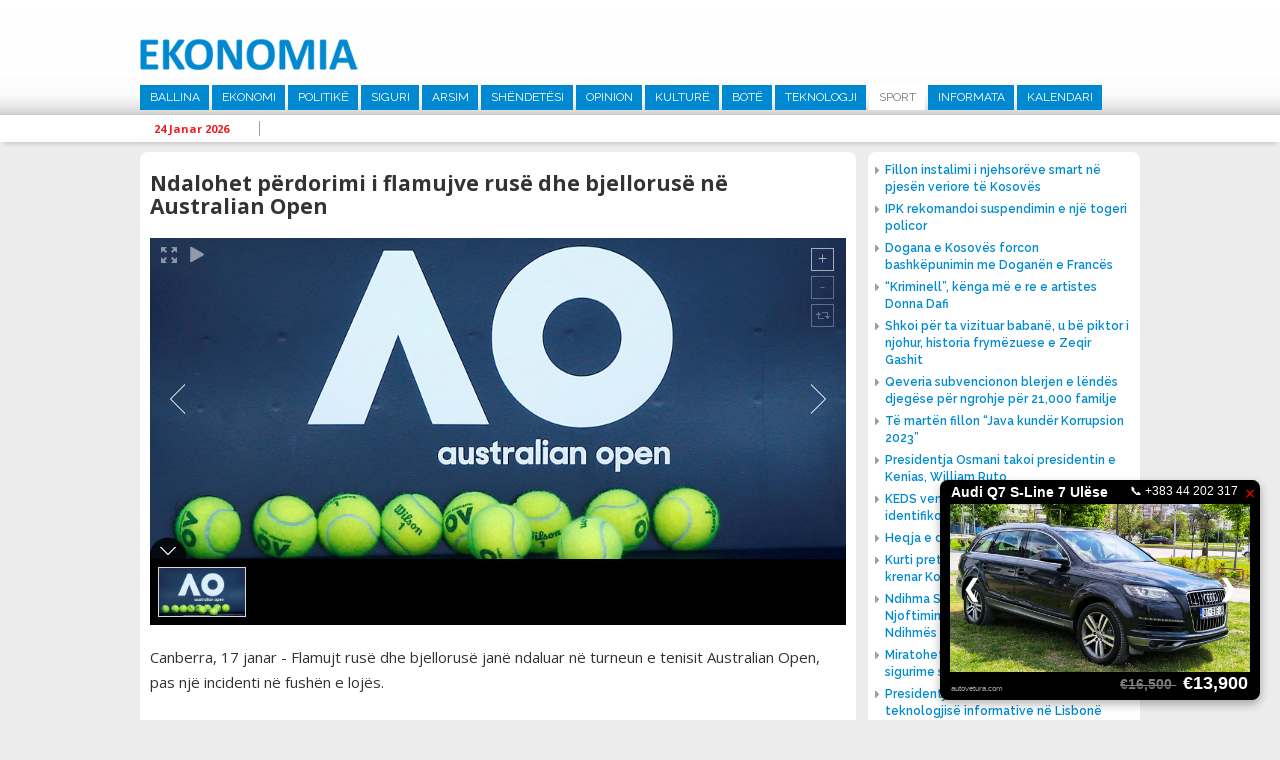

--- FILE ---
content_type: text/html; charset=UTF-8
request_url: http://www.ekonomia.info/sq/sport/ndalohet-perdorimi-i-flamujve-ruse-dhe-bjelloruse-ne-australian-open
body_size: 8786
content:
<!DOCTYPE html>
<html>
<head>
<title>Ndalohet p&euml;rdorimi i flamujve rus&euml; dhe bjellorus&euml; n&euml; Australian Open - Sport -  Ekonomia</title>
<meta charset="UTF-8">
<meta viewport="width=device-width, initial-scale=1">
<meta name="description" content="Canberra, 17 janar - Flamujt rus&amp;euml; dhe bjellorus&amp;euml; jan&amp;euml; ndaluar n&amp;euml; turneun e tenisit Australian Open, pas nj&amp;euml; incidenti n&amp;euml; fush&amp;euml;n e loj&amp;euml;s.   Ekonomia - www.ekonomia-ks.com">
<meta name="keywords" content="Canberra, 17 janar - Flamujt rus&amp;euml; dhe bjellorus&amp;euml; jan&amp;euml; ndaluar n&amp;euml; turneun e tenisit Australian Open, pas nj&amp;euml; incidenti n&amp;euml; fush&amp;euml;n e loj&amp;euml;s.   Ekonomia - www.ekonomia-ks.com">
<meta name="author" content=" Ekonomia">
<meta property="fb:pages" content="939707452814781">
<meta property="fb:pages" content="1728710157424560">
<meta property="og:title" content="Ndalohet p&euml;rdorimi i flamujve rus&euml; dhe bjellorus&euml; n&euml; Australian Open">
<meta property="og:description" content="Canberra, 17 janar - Flamujt rus&amp;euml; dhe bjellorus&amp;euml; jan&amp;euml; ndaluar n&amp;euml; turneun e tenisit Australian Open, pas nj&amp;euml; incidenti n&amp;euml; fush&amp;euml;n e loj&amp;euml;s. ">
<meta property="og:image" content="http://www.ekonomia.info/repository/images/social/australian_open_2023.jpg">
<meta property="og:site_name" content=" Ekonomia">
<meta property="og:site_url" content="http://www.ekonomia.info/sq/sport/ndalohet-perdorimi-i-flamujve-ruse-dhe-bjelloruse-ne-australian-open">
<meta property="og:type" content="article">
<meta name="robots" content="All">
<meta http-equiv="cache-control" content="max-age=0">
<meta http-equiv="cache-control" content="no-cache">
<meta http-equiv="expires" content="0">
<meta http-equiv="expires" content="Tue, 01 Jan 1980 1:00:00 GMT">
<meta http-equiv="pragma" content="no-cache">
<link rel="stylesheet" href="https://fonts.googleapis.com/css?family=Raleway:400,500,600,700|Roboto:400,500,700|Open+Sans:400,600,700" type="text/css" title="standard" />
<link rel="stylesheet" href="http://www.ekonomia.info/misc/bootstrap/css/bootstrap.min.css" type="text/css" title="standard" />
<link rel="stylesheet" href="http://www.ekonomia.info/misc/bootstrap/css/bootstrap-dialog.min.css" type="text/css" title="standard" />
<link rel="stylesheet" href="http://www.ekonomia.info/inc/css/normalizer.css" type="text/css" title="standard" />
<link rel="stylesheet" href="http://www.ekonomia.info/misc/fontawesome/css/font-awesome.min.css" type="text/css" title="standard" />
<link rel="stylesheet" href="http://www.ekonomia.info/inc/css/style.css?1537891861" type="text/css" title="standard" />
<script type="text/javascript" src="http://www.ekonomia.info/inc/js/jquery-2.1.3.min.js"></script>
<script type="text/javascript" src="http://www.ekonomia.info/inc/js/jquery.cycle2.min.js"></script>
<script type="text/javascript" src="http://www.ekonomia.info/inc/js/main.js?1539104431"></script>
<script data-cfasync="false" nonce="4f5bbfc5-a4b1-4f31-bfc0-094e29239eec">try{(function(w,d){!function(j,k,l,m){if(j.zaraz)console.error("zaraz is loaded twice");else{j[l]=j[l]||{};j[l].executed=[];j.zaraz={deferred:[],listeners:[]};j.zaraz._v="5874";j.zaraz._n="4f5bbfc5-a4b1-4f31-bfc0-094e29239eec";j.zaraz.q=[];j.zaraz._f=function(n){return async function(){var o=Array.prototype.slice.call(arguments);j.zaraz.q.push({m:n,a:o})}};for(const p of["track","set","debug"])j.zaraz[p]=j.zaraz._f(p);j.zaraz.init=()=>{var q=k.getElementsByTagName(m)[0],r=k.createElement(m),s=k.getElementsByTagName("title")[0];s&&(j[l].t=k.getElementsByTagName("title")[0].text);j[l].x=Math.random();j[l].w=j.screen.width;j[l].h=j.screen.height;j[l].j=j.innerHeight;j[l].e=j.innerWidth;j[l].l=j.location.href;j[l].r=k.referrer;j[l].k=j.screen.colorDepth;j[l].n=k.characterSet;j[l].o=(new Date).getTimezoneOffset();if(j.dataLayer)for(const t of Object.entries(Object.entries(dataLayer).reduce((u,v)=>({...u[1],...v[1]}),{})))zaraz.set(t[0],t[1],{scope:"page"});j[l].q=[];for(;j.zaraz.q.length;){const w=j.zaraz.q.shift();j[l].q.push(w)}r.defer=!0;for(const x of[localStorage,sessionStorage])Object.keys(x||{}).filter(z=>z.startsWith("_zaraz_")).forEach(y=>{try{j[l]["z_"+y.slice(7)]=JSON.parse(x.getItem(y))}catch{j[l]["z_"+y.slice(7)]=x.getItem(y)}});r.referrerPolicy="origin";r.src="/cdn-cgi/zaraz/s.js?z="+btoa(encodeURIComponent(JSON.stringify(j[l])));q.parentNode.insertBefore(r,q)};["complete","interactive"].includes(k.readyState)?zaraz.init():j.addEventListener("DOMContentLoaded",zaraz.init)}}(w,d,"zarazData","script");window.zaraz._p=async d$=>new Promise(ea=>{if(d$){d$.e&&d$.e.forEach(eb=>{try{const ec=d.querySelector("script[nonce]"),ed=ec?.nonce||ec?.getAttribute("nonce"),ee=d.createElement("script");ed&&(ee.nonce=ed);ee.innerHTML=eb;ee.onload=()=>{d.head.removeChild(ee)};d.head.appendChild(ee)}catch(ef){console.error(`Error executing script: ${eb}\n`,ef)}});Promise.allSettled((d$.f||[]).map(eg=>fetch(eg[0],eg[1])))}ea()});zaraz._p({"e":["(function(w,d){})(window,document)"]});})(window,document)}catch(e){throw fetch("/cdn-cgi/zaraz/t"),e;};</script></head><body>


<header>

  <div class="top-part">
    <div class="alignC">
      <a href="http://www.ekonomia.info/sq/ballina" class="logo"><img src="http://www.ekonomia.info/inc/images/logo1.png"></a>
            <nav class="main-nav">
        <ul><li><a href="http://www.ekonomia.info/sq/ballina" >Ballina</a></li><li><a href="http://www.ekonomia.info/sq/ekonomi" >Ekonomi</a><ul class="sub-main "><li><a href="http://www.ekonomia.info/sq/tregti">Tregti</a></li><li><a href="http://www.ekonomia.info/sq/industri">Industri</a></li><li><a href="http://www.ekonomia.info/sq/energjetike">Energjetik&euml;</a></li><li><a href="http://www.ekonomia.info/sq/telekomunikacion">Telekomunikacion</a></li><li><a href="http://www.ekonomia.info/sq/bujqesi">Bujq&euml;si</a></li><li><a href="http://www.ekonomia.info/sq/turizem">Turiz&euml;m</a></li></ul></li><li><a href="http://www.ekonomia.info/sq/politike" >Politik&euml;</a></li><li><a href="http://www.ekonomia.info/sq/siguri" >Siguri</a></li><li><a href="http://www.ekonomia.info/sq/arsim" >Arsim</a></li><li><a href="http://www.ekonomia.info/sq/shendetesi" >Sh&euml;ndet&euml;si</a></li><li><a href="http://www.ekonomia.info/sq/opinion" >Opinion</a></li><li><a href="http://www.ekonomia.info/sq/kulture" >Kultur&euml; </a></li><li><a href="http://www.ekonomia.info/sq/bote" >Bot&euml; </a></li><li><a href="http://www.ekonomia.info/sq/teknologji" >Teknologji</a></li><li><a href="http://www.ekonomia.info/sq/sport"  class="active" >Sport</a></li><li><a href="http://www.ekonomia.info/sq/informata" >Informata</a></li><li><a href="http://www.ekonomia.info/sq/kalendari" >Kalendari</a></li></ul>

      </nav>
    </div>
  </div>
  <div class="marquee-holder">
    <div class="alignC">
      <div class="date-holder">
        <span class="date">24 Janar 2026 </span>
        <span class="separator"></span>
      </div>
      <div class="news-holder">

      </div>

    </div>
  </div>
</header>

<div class="alignC">

<section class="content list-article w716">
<script type='text/javascript' src='http://www.ekonomia.info/misc/unite/js/unitegallery.min.js'></script>

<link rel='stylesheet' href='http://www.ekonomia.info/misc/unite/css/unite-gallery.css' type='text/css' />

<script type='text/javascript' src='http://www.ekonomia.info/misc/unite/themes/compact/ug-theme-compact.js'></script>


  <article class="full"><h1 class="article-main-heading">Ndalohet p&euml;rdorimi i flamujve rus&euml; dhe bjellorus&euml; n&euml; Australian Open</h1><div id="news-gallery" style="overflow:hidden;">		<img alt="Ndalohet p&euml;rdorimi i flamujve rus&euml; dhe bjellorus&euml; n&euml; Australian Open"
			 src="http://www.ekonomia.info/repository/images/main/australian_open_2023.jpg"
			 data-image="http://www.ekonomia.info/repository/images/main/australian_open_2023.jpg"
			 data-description="Ndalohet p&euml;rdorimi i flamujve rus&euml; dhe bjellorus&euml; n&euml; Australian Open"></div>
      <script type="text/javascript">
        jQuery(document).ready(function(){
          jQuery("#news-gallery").unitegallery();
        });

      </script>

      <span class="full-text"><p>Canberra, 17 janar - Flamujt rus&euml; dhe bjellorus&euml; jan&euml; ndaluar n&euml; turneun e tenisit Australian Open, pas nj&euml; incidenti n&euml; fush&euml;n e loj&euml;s. <br />
<br />
Fillimisht spektator&euml;ve u &euml;sht&euml; mund&euml;suar p&euml;rdorimi i flamujve, me kushtin q&euml; nuk e pengojn&euml; loj&euml;n.<br />
<br />
Mir&euml;po organizator&euml;t e kan&euml; ndryshuar k&euml;t&euml; vendim t&euml; mart&euml;n, pasi tifoz&euml;t jan&euml; par&euml; me nj&euml; flamur rus n&euml; gar&euml;n mes tenistes ukrainase, Kateryna Baindl dhe ruses, Kamilla Rakhimova.<br />
<br />
Ndalesa ka hyr&euml; n&euml; fuqi menj&euml;her&euml;.<br />
<br />
&ldquo;Ne do t&euml; vazhdojm&euml; t&euml; punojm&euml; me lojtar&euml;t dhe tifoz&euml;t tan&euml;, p&euml;r t&euml; siguruar ambientin m&euml; t&euml; mir&euml; t&euml; mundsh&euml;m p&euml;r t&euml; shijuar tenisin&rdquo;, kan&euml; th&euml;n&euml; organizator&euml;t p&euml;rmes nj&euml; deklarate.<br />
<br />
Tifoz&euml;t ukrainas e kan&euml; telefonuar policin&euml; dhe zyrtar&euml;t e siguris&euml; n&euml; rundin e par&euml; t&euml; gar&euml;s, duke pretenduar se tifoz&euml;t rus&euml;, e kan&euml; &ldquo;tallur&rdquo; Baindlin.<br />
<br />
Atlet&euml;ve rus&euml; dhe atyre bjellorus&euml; u &euml;sht&euml; ndaluar gara me flamujt e shteteve t&euml; tyre n&euml; disa sporte, p&euml;rfshir&euml; tenisin, prej kur ka nisur lufta e Rusis&euml; n&euml; Ukrain&euml;, n&euml; shkurt t&euml; vitit t&euml; kaluar.<br />
<br />
Bjellorusia, shtet fqinj i Rusis&euml;, e ka p&euml;rkrahur Mosk&euml;n n&euml; luft&euml;n e nisur.<br />
<br />
Aktualisht, lojtar&euml;t e k&euml;tyre shteteve jan&euml; duke garuar me nj&euml; flamur neutral n&euml; turneun e tenisit n&euml; Australi. <br />
</p></span>
    <div class="add-this-sharer" style="float:left;width:100%;padding:20px 15px;">
      <!-- Go to www.addthis.com/dashboard to customize your tools -->
      <div class="addthis_inline_share_toolbox"></div>

    </div>
      </article>      <div class="latest-section-news">
                          <article class="list " >
                  <a href="http://www.ekonomia.info/sq/sport/bayern-dhe-tottenhami-arrijne-marreveshje-per-kompensimin-per-harry-kane" class="image"><img src="http://www.ekonomia.info/repository/images/main/harry_kane_2023.webp"  /></a>
                  <a href="http://www.ekonomia.info/sq/sport/bayern-dhe-tottenhami-arrijne-marreveshje-per-kompensimin-per-harry-kane" class="title"><h1>Bayern dhe Tottenhami arrijn&euml; marr&euml;veshje p&euml;r kompensimin p&euml;r Harry Kane</h1></a>

                </article>
                                <article class="list " >
                  <a href="http://www.ekonomia.info/sq/sport/galatasaray-nenshkruan-me-brazilianin-tete" class="image"><img src="http://www.ekonomia.info/repository/images/300_200/mateus_cardoso_lemos_martins_tete.jpeg"  /></a>
                  <a href="http://www.ekonomia.info/sq/sport/galatasaray-nenshkruan-me-brazilianin-tete" class="title"><h1>Galatasaray n&euml;nshkruan me brazilianin Tete</h1></a>

                </article>
                                <article class="list "  style="margin-right:0;" >
                  <a href="http://www.ekonomia.info/sq/sport/galatasaray-nenshkruan-kontrate-3-vjecare-me-icardin" class="image"><img src="http://www.ekonomia.info/repository/images/300_200/galatasaray_nenshkruan_kontrate_3_vjecare_me_icardin.jpg"  /></a>
                  <a href="http://www.ekonomia.info/sq/sport/galatasaray-nenshkruan-kontrate-3-vjecare-me-icardin" class="title"><h1>Galatasaray n&euml;nshkruan kontrat&euml; 3-vje&ccedil;are me Icardin</h1></a>

                </article>
                                <article class="list " >
                  <a href="http://www.ekonomia.info/sq/sport/chelsea-transferon-futbollistin-brazilian-angelo-gabriel" class="image"><img src="http://www.ekonomia.info/repository/images/300_200/angelo_gabriel_chelsea.jpg"  /></a>
                  <a href="http://www.ekonomia.info/sq/sport/chelsea-transferon-futbollistin-brazilian-angelo-gabriel" class="title"><h1>Chelsea transferon futbollistin brazilian Angelo Gabriel</h1></a>

                </article>
                                <article class="list " >
                  <a href="http://www.ekonomia.info/sq/sport/sergio-busquets-i-bashkohet-inter-miamit" class="image"><img src="http://www.ekonomia.info/repository/images/300_200/sergio_busquets_inter_miami.jpg"  /></a>
                  <a href="http://www.ekonomia.info/sq/sport/sergio-busquets-i-bashkohet-inter-miamit" class="title"><h1>Sergio Busquets i bashkohet Inter Miamit</h1></a>

                </article>
                                <article class="list "  style="margin-right:0;" >
                  <a href="http://www.ekonomia.info/sq/sport/messi-nenshkruan-per-skuadren-amerikane-inter-miami" class="image"><img src="http://www.ekonomia.info/repository/images/300_200/lionel_messi_inter_miami.jpg"  /></a>
                  <a href="http://www.ekonomia.info/sq/sport/messi-nenshkruan-per-skuadren-amerikane-inter-miami" class="title"><h1>Messi n&euml;nshkruan p&euml;r skuadr&euml;n amerikane Inter Miami</h1></a>

                </article>
                      </div>

      

</section>

  <div class="right-holder" style="margin-top:10px;">
    <div class="main-right-news">
         <ul>
      <li><a href="http://www.ekonomia.info/sq/energjetike/fillon-instalimi-i-njehsoreve-smart-ne-pjesen-veriore-te-kosoves"><span class="icon fa fa-caret-right"></span><span class="title">Fillon instalimi i njehsor&euml;ve smart n&euml; pjes&euml;n veriore t&euml; Kosov&euml;s</span></a></li>
<li><a href="http://www.ekonomia.info/sq/siguri/ipk-rekomandoi-suspendimin-e-nje-togeri-policor"><span class="icon fa fa-caret-right"></span><span class="title">IPK rekomandoi suspendimin e nj&euml; togeri policor</span></a></li>
<li><a href="http://www.ekonomia.info/sq/ekonomi/dogana-e-kosoves-forcon-bashkepunimin-me-doganen-e-frances"><span class="icon fa fa-caret-right"></span><span class="title">Dogana e Kosov&euml;s forcon bashk&euml;punimin me Dogan&euml;n e Franc&euml;s  </span></a></li>
<li><a href="http://www.ekonomia.info/sq/kulture/kriminell-kenga-me-e-re-e-artistes-donna-dafi"><span class="icon fa fa-caret-right"></span><span class="title">&ldquo;Kriminell&rdquo;, k&euml;nga m&euml; e re e artistes Donna Dafi</span></a></li>
<li><a href="http://www.ekonomia.info/sq/kulture/shkoi-per-ta-vizituar-babane-u-be-piktor-i-njohur-historia-frymezuese-e-zeqir-gashit"><span class="icon fa fa-caret-right"></span><span class="title">Shkoi p&euml;r ta vizituar baban&euml;, u b&euml; piktor i njohur, historia frym&euml;zuese e Zeqir Gashit</span></a></li>
<li><a href="http://www.ekonomia.info/sq/ekonomi/qeveria-subvencionon-blerjen-e-lendes-djegese-per-ngrohje-per-21000-familje"><span class="icon fa fa-caret-right"></span><span class="title">Qeveria subvencionon blerjen e l&euml;nd&euml;s djeg&euml;se p&euml;r ngrohje p&euml;r 21,000 familje</span></a></li>
<li><a href="http://www.ekonomia.info/sq/siguri/te-marten-fillon-java-kunder-korrupsion-2023"><span class="icon fa fa-caret-right"></span><span class="title">T&euml; mart&euml;n fillon &ldquo;Java kund&euml;r Korrupsion 2023&rdquo;</span></a></li>
<li><a href="http://www.ekonomia.info/sq/bote/presidentja-osmani-takoi-presidentin-e-kenias-william-ruto"><span class="icon fa fa-caret-right"></span><span class="title">Presidentja Osmani takoi presidentin e Kenias, William Ruto</span></a></li>
<li><a href="http://www.ekonomia.info/sq/energjetike/keds-vendos-pajisje-automatike-qe-identifikon-prishjet"><span class="icon fa fa-caret-right"></span><span class="title"> KEDS vendos pajisje automatike q&euml; identifikon prishjet </span></a></li>
<li><a href="http://www.ekonomia.info/sq/opinion/heqja-e-denimit-me-vdekje-gabim"><span class="icon fa fa-caret-right"></span><span class="title">Heqja e denimit me vdekje gabim</span></a></li>
<li><a href="http://www.ekonomia.info/sq/kulture/kurti-pret-ne-takim-rita-oren-e-ke-bere-krenar-kosoven"><span class="icon fa fa-caret-right"></span><span class="title">Kurti pret n&euml; takim Rita Or&euml;n: E ke b&euml;r&euml; krenar Kosov&euml;n  </span></a></li>
<li><a href="http://www.ekonomia.info/sq/opinion/ndihma-shteterore-detyrimi-per-njoftimin-e-ndihmes-dhe-kthimi-i-ndihmes-se-kunderligjshme"><span class="icon fa fa-caret-right"></span><span class="title">Ndihma Shtet&euml;rore: Detyrimi p&euml;r Njoftimin e Ndihm&euml;s dhe Kthimi i Ndihm&euml;s s&euml; Kund&euml;rligjshme</span></a></li>
<li><a href="http://www.ekonomia.info/sq/ekonomi/miratohet-marreveshja-me-holanden-per-sigurime-shoqerore"><span class="icon fa fa-caret-right"></span><span class="title">Miratohet marr&euml;veshja me Holand&euml;n p&euml;r sigurime shoq&euml;rore</span></a></li>
<li><a href="http://www.ekonomia.info/sq/teknologji/presidentja-osman-flet-ne-samitin-e-teknologjise-informative-ne-lisbone"><span class="icon fa fa-caret-right"></span><span class="title">Presidentja Osman flet n&euml; Samitin e teknologjis&euml; informative n&euml; Lisbon&euml;</span></a></li>
<li><a href="http://www.ekonomia.info/sq/opinion/albert-kamy-hero-i-se-vertetes"><span class="icon fa fa-caret-right"></span><span class="title">Albert Kamy hero i s&euml; v&euml;rtet&euml;s</span></a></li>
<li><a href="http://www.ekonomia.info/sq/telekomunikacion/mfpt-dhe-telekomi-nenshkruajne-marreveshje-per-kredi-investive-432176"><span class="icon fa fa-caret-right"></span><span class="title">MFPT dhe Telekomi n&euml;nshkruajn&euml; marr&euml;veshje p&euml;r kredi investive</span></a></li>
<li><a href="http://www.ekonomia.info/sq/ekonomi/bqk-po-punon-ne-avancimin-e-rregullave-per-vleresimin-e-pronave-te-paluajtshme"><span class="icon fa fa-caret-right"></span><span class="title">BQK po punon n&euml; avancimin e rregullave p&euml;r vler&euml;simin e pronave t&euml; paluajtshme </span></a></li>
<li><a href="http://www.ekonomia.info/sq/siguri/policia-arreston-terroristet-e-ne-anen-tjeter-ata-me-para-te-krimit-po-e-blejne-lirine"><span class="icon fa fa-caret-right"></span><span class="title">Policia arreston terroristet e n&euml; an&euml;n tjet&euml;r, ata me para t&euml; krimit po e blejn&euml; lirin&euml;</span></a></li>
    </ul>
    
    </div>
<!--    <div style="float:left;width:100%;">-->
<!--      <iframe width="272" height="200" src="https://www.youtube.com/embed/ROeV4ufT4Zw" frameborder="0" allow="accelerometer; encrypted-media; gyroscope; picture-in-picture" allowfullscreen></iframe>-->
<!--    </div>-->
    
        <a href="https://www.facebook.com/MTI.RKS/" target="_blank" style="float:left;width:100%;"><img src="http://www.ekonomia.info/repository/reklama/mti_konsumator_6519.jpg" style="float:left;width:100%;"></a>

    <div class="news-box right-calendari"><a href="http://www.ekonomia.info/sq/kalendari" class="main"><h1>Kalendari</h1></a>
            <a href="http://www.ekonomia.info/sq/kalendari/ngjarjet-e-dates-8-gusht-2023" class="title">Ngjarjet e dat&euml;s 8 gusht 2023</a>

      <span class="calendar-text">
        <p>&nbsp;- Partia Demokratike e Kosov&euml;s, mban konferenc&euml; p&euml;r media. (Selia Qendrore e PDK-s&euml;, ora 11:00)</p>
<p>&nbsp;</p>
<p>&nbsp;- Ministria e Kultur&euml;s, Rinis&euml; dhe Sportit, organizon shfaqjen e filmave &ldquo;I Pabesi&rdquo; dhe &ldquo;Heshtja Vret&rdquo;. (Kino &ldquo;Armata&rdquo;, ora 20:00)</p>
      </span>

    </div>

  </div>

  </div>

<section class="home-row">
  <div class="alignC">

<!--    <div class="flight-info">-->
<!--      <a href="http://www.airportpristina.com/" target="_blank" class="main-link">Prishtina International Airport Adem Jashari / Limak Kosovo</a>-->
<!--      <div class="tab-container aeroporti">-->
<!--        <a class="active arrive" href="javascript:void(0);" data-class="arrivals">Arrivals</a>-->
<!--        <a href="javascript:void(0);" class="depart" data-class="departures">Departures</a>-->
<!--      </div>-->
<!--      <div class="tab-content arrivals flight-content">-->
<!--        <table>-->
<!--          <tr class="heading">-->
<!--            <td class="flight-no">Nr. Fl.</td>-->
<!--            <td class="from">Nga</td>-->
<!--            <td class="status">Statusi</td>-->
<!--          </tr>-->
<!--        </table>-->
<!--      </div>-->
<!--      <div class="tab-content departures flight-content">-->
<!--        <table>-->
<!--          <tr class="heading">-->
<!--            <td class="flight-no">Nr. Fl.</td>-->
<!--            <td class="from">Nga</td>-->
<!--            <td class="status">Statusi</td>-->
<!--          </tr>-->
<!--        </table>-->
<!--      </div>-->
<!--    </div>-->

        <div class="news-box" style="margin-right:2%;">
      <a href="http://www.ekonomia.info/sq/siguri" class="main"><h1>Siguri</h1></a>

            <div class="nb-main">
        <a href="http://www.ekonomia.info/sq/siguri/ipk-rekomandoi-suspendimin-e-nje-togeri-policor" class="image"><img src="http://www.ekonomia.info/repository/images/334_180/07_12_2015_7255947_IPK___Inspektoratit_Policor_te_Kosoves_llogo.jpg" ></a>
        <a href="http://www.ekonomia.info/sq/siguri/ipk-rekomandoi-suspendimin-e-nje-togeri-policor" class="title">IPK rekomandoi suspendimin e nj&euml; togeri policor </a>
      </div>
      <ul>
                  <li><a href="http://www.ekonomia.info/sq/siguri/te-marten-fillon-java-kunder-korrupsion-2023"><span class="icon fa fa-caret-right"></span><span class="title">T&euml; mart&euml;n fillon &ldquo;Java kund&euml;r Korrupsion 2023&rdquo;</span></a></li>
                    <li><a href="http://www.ekonomia.info/sq/siguri/policia-arreston-terroristet-e-ne-anen-tjeter-ata-me-para-te-krimit-po-e-blejne-lirine"><span class="icon fa fa-caret-right"></span><span class="title">Policia arreston terroristet e n&euml; an&euml;n tjet&euml;r, ata me para t&euml; krimit po e blejn&euml; lirin&euml;</span></a></li>
              </ul>
    </div>

    <div class="news-box">
      <a href="http://www.ekonomia.info/sq/opinion" class="main"><h1>Opinion</h1></a>

                    <div class="nb-main">
                <a href="http://www.ekonomia.info/sq/opinion/heqja-e-denimit-me-vdekje-gabim" class="image"><img src="http://www.ekonomia.info/repository/images/334_180/besim_xani_2023_b_x.jpg" ></a>
                <a href="http://www.ekonomia.info/sq/opinion/heqja-e-denimit-me-vdekje-gabim" class="title">Heqja e denimit me vdekje gabim </a>
              </div>
              <ul>
                           <li><a href="http://www.ekonomia.info/sq/opinion/ndihma-shteterore-detyrimi-per-njoftimin-e-ndihmes-dhe-kthimi-i-ndihmes-se-kunderligjshme"><span class="icon fa fa-caret-right"></span><span class="title">Ndihma Shtet&euml;rore: Detyrimi p&euml;r Njoftimin e Ndihm&euml;s dhe Kthimi i Ndihm&euml;s s&euml; Kund&euml;rligjshme</span></a></li>
                             <li><a href="http://www.ekonomia.info/sq/opinion/albert-kamy-hero-i-se-vertetes"><span class="icon fa fa-caret-right"></span><span class="title">Albert Kamy hero i s&euml; v&euml;rtet&euml;s</span></a></li>
                 </ul>
    </div>


        <div class="news-box sport">
      <a href="http://www.ekonomia.info/sq/sport" class="main"><h1>Sport</h1></a>

            <div class="nb-main">
        <a href="http://www.ekonomia.info/sq/sport/bayern-dhe-tottenhami-arrijne-marreveshje-per-kompensimin-per-harry-kane" class="image"><img src="http://www.ekonomia.info/repository/images/main/harry_kane_2023.webp"></a>
        <a href="http://www.ekonomia.info/sq/sport/bayern-dhe-tottenhami-arrijne-marreveshje-per-kompensimin-per-harry-kane" class="title">Bayern dhe Tottenhami arrijn&euml; marr&euml;veshje p&euml;r kompensimin p&euml;r Harry Kane </a>
      </div>
      <ul>
                  <li><a href="http://www.ekonomia.info/sq/sport/galatasaray-nenshkruan-me-brazilianin-tete"><span class="icon fa fa-caret-right"></span><span class="title">Galatasaray n&euml;nshkruan me brazilianin Tete</span></a></li>
                    <li><a href="http://www.ekonomia.info/sq/sport/galatasaray-nenshkruan-kontrate-3-vjecare-me-icardin"><span class="icon fa fa-caret-right"></span><span class="title">Galatasaray n&euml;nshkruan kontrat&euml; 3-vje&ccedil;are me Icardin</span></a></li>
              </ul>
    </div>
  </div>
</section>

<section class="home-row">
  <div class="alignC">
    <div class="row-holder">
            <div class="news-box1">
        <a href="http://www.ekonomia.info/sq/energjetike" class="main"><h1>Energjetik&euml;</h1></a>

                <div class="nb-main">
          <a href="http://www.ekonomia.info/sq/energjetike/fillon-instalimi-i-njehsoreve-smart-ne-pjesen-veriore-te-kosoves" class="image"><img src="http://www.ekonomia.info/repository/images/main/instalimi_i_njehsoreve_te_mencur.jpg" ></a>
          <a href="http://www.ekonomia.info/sq/energjetike/fillon-instalimi-i-njehsoreve-smart-ne-pjesen-veriore-te-kosoves" class="title">Fillon instalimi i njehsor&euml;ve smart n&euml; pjes&euml;n veriore t&euml; Kosov&euml;s </a>
        </div>
        <ul>
                      <li><a href="http://www.ekonomia.info/sq/energjetike/keds-vendos-pajisje-automatike-qe-identifikon-prishjet"><span class="icon fa fa-caret-right"></span><span class="title"> KEDS vendos pajisje automatike q&euml; identifikon prishjet </span></a></li>
                        <li><a href="http://www.ekonomia.info/sq/energjetike/ndertimet-afer-stabilimenteve-te-tensionit-te-larte-rrezikojne-sistemin-elektroenergjetik"><span class="icon fa fa-caret-right"></span><span class="title">Nd&euml;rtimet af&euml;r stabilimenteve t&euml; tensionit t&euml; lart&euml; rrezikojn&euml; sistemin elektroenergjetik</span></a></li>
                </ul>
      </div>

            <div class="news-box1">
        <a href="http://www.ekonomia.info/sq/bujqesi" class="main"><h1>Bujq&euml;si</h1></a>

                <div class="nb-main">
          <a href="http://www.ekonomia.info/sq/bujqesi/ministri-faton-peci-takohet-me-homologun-e-tij-letonez-armands-krauze" class="image"><img src="http://www.ekonomia.info/repository/images/320_180/ministri_faton_peci_dhe_armands_krauze.jpg" ></a>
          <a href="http://www.ekonomia.info/sq/bujqesi/ministri-faton-peci-takohet-me-homologun-e-tij-letonez-armands-krauze" class="title">Ministri Faton Peci takohet me homologun e tij letonez, Armands Krauze </a>
        </div>
        <ul>
                      <li><a href="http://www.ekonomia.info/sq/bujqesi/paraqitet-rasti-i-pare-i-semundjes-murtaja-afrikane-e-derrit-ne-kosove"><span class="icon fa fa-caret-right"></span><span class="title">Paraqitet rasti i par&euml; i s&euml;mundjes Murtaja Afrikane e Derrit n&euml; Kosov&euml;</span></a></li>
                        <li><a href="http://www.ekonomia.info/sq/bujqesi/rusia-nderpret-marreveshjen-per-dritherat-nga-ukraina"><span class="icon fa fa-caret-right"></span><span class="title">Rusia nd&euml;rpret marr&euml;veshjen p&euml;r drith&euml;rat nga Ukraina </span></a></li>
                </ul>
      </div>

            <div class="news-box1">
        <a href="http://www.ekonomia.info/sq/tregti" class="main"><h1>Tregti</h1></a>

                <div class="nb-main">
          <a href="http://www.ekonomia.info/sq/tregti/inflacioni-vjetor-i-konsumatorit-ne-shba-arriti-ne-32-per-qind" class="image"><img src="http://www.ekonomia.info/repository/images/320_180/dollar_-0_-_8.jpg" ></a>
          <a href="http://www.ekonomia.info/sq/tregti/inflacioni-vjetor-i-konsumatorit-ne-shba-arriti-ne-32-per-qind" class="title">Inflacioni vjetor i konsumatorit n&euml; SHBA arriti n&euml; 3,2 p&euml;r qind  </a>
        </div>
        <ul>
                      <li><a href="http://www.ekonomia.info/sq/tregti/akp-miraton-listen-e-aseteve-per-shitje-permes-likuidimit-shal-63"><span class="icon fa fa-caret-right"></span><span class="title">AKP miraton list&euml;n e aseteve p&euml;r shitje p&euml;rmes Likuidimit SHAL 63</span></a></li>
                        <li><a href="http://www.ekonomia.info/sq/tregti/nga-sot-hyn-ne-fuqi-rregullorja-per-perfshirjen-e-qytetareve-ne-tregun-financiar"><span class="icon fa fa-caret-right"></span><span class="title">Nga sot hyn n&euml; fuqi Rregullorja p&euml;r p&euml;rfshirjen e qytetar&euml;ve n&euml; tregun financiar</span></a></li>
                </ul>
      </div>

    </div>
  </div>
</section>
<section class="home-row last">
  <div class="alignC">
    <div class="row-holder">


            <div class="news-box1">
        <a href="http://www.ekonomia.info/sq/industri" class="main"><h1>Industri</h1></a>

                <div class="nb-main">
          <a href="http://www.ekonomia.info/sq/industri/cilesia-e-derivateve-te-naftes-ne-kosove-nuk-eshte-aspak-e-mire" class="image"><img src="http://www.ekonomia.info/repository/images/320_180/arton_demhasaj_drejtor_ekzekutiv_i_organizates_cohu.jpeg" ></a>
          <a href="http://www.ekonomia.info/sq/industri/cilesia-e-derivateve-te-naftes-ne-kosove-nuk-eshte-aspak-e-mire" class="title">Cil&euml;sia e derivateve t&euml; naft&euml;s n&euml; Kosov&euml; nuk &euml;sht&euml; aspak e mir&euml; </a>
        </div>
        <ul>
                      <li><a href="http://www.ekonomia.info/sq/industri/usaid-mbeshtet-praktikat-e-riciklimit"><span class="icon fa fa-caret-right"></span><span class="title">USAID mb&euml;shtet praktikat e riciklimit</span></a></li>
                        <li><a href="http://www.ekonomia.info/sq/industri/rifillon-puna-e-prodhimit-ne-ferronikeli"><span class="icon fa fa-caret-right"></span><span class="title">Rifillon puna e prodhimit n&euml; Ferronikeli</span></a></li>
                </ul>
      </div>

            <div class="news-box1">
        <a href="http://www.ekonomia.info/sq/teknologji" class="main"><h1>Teknologji</h1></a>

                <div class="nb-main">
          <a href="http://www.ekonomia.info/sq/teknologji/presidentja-osman-flet-ne-samitin-e-teknologjise-informative-ne-lisbone" class="image"><img src="http://www.ekonomia.info/repository/images/320_180/vjosa_osmani_ne_lisbone.jpg" ></a>
          <a href="http://www.ekonomia.info/sq/teknologji/presidentja-osman-flet-ne-samitin-e-teknologjise-informative-ne-lisbone" class="title">Presidentja Osman flet n&euml; Samitin e teknologjis&euml; informative n&euml; Lisbon&euml; </a>
        </div>
        <ul>
                      <li><a href="http://www.ekonomia.info/sq/teknologji/twitter-humb-gjysmen-e-te-hyrave-nga-reklamimi"><span class="icon fa fa-caret-right"></span><span class="title">Twitter humb gjysm&euml;n e t&euml; hyrave nga reklamimi</span></a></li>
                        <li><a href="http://www.ekonomia.info/sq/teknologji/elon-musk-krijon-kompani-te-re-te-inteligjences-artificiale"><span class="icon fa fa-caret-right"></span><span class="title">Elon Musk krijon kompani t&euml; re t&euml; inteligjenc&euml;s artificiale</span></a></li>
                </ul>
      </div>


            <div class="news-box1">
        <a href="http://www.ekonomia.info/sq/turizem" class="main"><h1>Turiz&euml;m</h1></a>

                <div class="nb-main">
          <a href="http://www.ekonomia.info/sq/turizem/shqiperia-me-17-milione-turiste-vetem-per-muajin-korrik" class="image"><img src="http://www.ekonomia.info/repository/images/320_180/plazha_e_shengjinit_shengjin_beach_ermiri_palace.jpg" ></a>
          <a href="http://www.ekonomia.info/sq/turizem/shqiperia-me-17-milione-turiste-vetem-per-muajin-korrik" class="title">Shqip&euml;ria me 1.7 milion&euml; turist&euml; vet&euml;m p&euml;r muajin korrik </a>
        </div>
        <ul>
                      <li><a href="http://www.ekonomia.info/sq/turizem/ne-5-muajte-e-pare-shqiperia-vizitohet-nga-rreth-2-milion-e-400-mije-turiste"><span class="icon fa fa-caret-right"></span><span class="title">N&euml; 5 muajt&euml; e par&euml; Shqip&euml;ria vizitohet nga rreth 2 milion e 400 mij&euml; turist&euml;</span></a></li>
                        <li><a href="http://www.ekonomia.info/sq/turizem/hoteli-i-pare-ne-rajon-qe-certifikohet-per-qendrueshmeri-eshte-ne-kosove"><span class="icon fa fa-caret-right"></span><span class="title">Hoteli i par&euml; n&euml; rajon q&euml; certifikohet p&euml;r Q&euml;ndrueshm&euml;ri &euml;sht&euml; n&euml; Kosov&euml;</span></a></li>
                </ul>
      </div>




    </div>
  </div>
</section>
<footer>
  <div class="alignC">
    <span class="address">
      Adresa: Sheshi "Zahir Pajaziti", Tel: +377 44 185-977, +386 49 185-977<br/>

      e-mail: <a href="/cdn-cgi/l/email-protection" class="__cf_email__" data-cfemail="b6dbd7c4ddd3c2dfd8d1f6d3ddd9d8d9dbdfd79bddc598d5d9db">[email&#160;protected]</a> & <a href="/cdn-cgi/l/email-protection" class="__cf_email__" data-cfemail="334156575258405a527356585c5d5c5e5a521e58401d505c5e">[email&#160;protected]</a><br/>

      Prishtinë
    </span>
  </div>
  <div class="copyright">
    <div class="alignC">
      <span class="text">
        &copy; Copyright - Agjencia - Ekonomia - Media - 2005 - 2019 - T&euml; gjitha t&euml; drejtat e rezervuara      </span>
    </div>
  </div>

</footer>
<script data-cfasync="false" src="/cdn-cgi/scripts/5c5dd728/cloudflare-static/email-decode.min.js"></script><script type="text/javascript">
  var gaJsHost = (("https:" == document.location.protocol) ? "https://ssl." : "http://www.");
  document.write(unescape("%3Cscript src='" + gaJsHost + "google-analytics.com/ga.js' type='text/javascript'%3E%3C/script%3E"));
</script>
<script type="text/javascript">
  try {
    var pageTracker = _gat._getTracker("UA-15328518-1");
    pageTracker._trackPageview();
  } catch(err) {}</script>
<!-- Go to www.addthis.com/dashboard to customize your tools -->
<script type="text/javascript" src="//s7.addthis.com/js/300/addthis_widget.js#pubid=ra-598c3583c4e63bc8"></script>

<script defer src="https://static.cloudflareinsights.com/beacon.min.js/vcd15cbe7772f49c399c6a5babf22c1241717689176015" integrity="sha512-ZpsOmlRQV6y907TI0dKBHq9Md29nnaEIPlkf84rnaERnq6zvWvPUqr2ft8M1aS28oN72PdrCzSjY4U6VaAw1EQ==" data-cf-beacon='{"version":"2024.11.0","token":"8ce231cb3a9346cb96382f124be9c569","r":1,"server_timing":{"name":{"cfCacheStatus":true,"cfEdge":true,"cfExtPri":true,"cfL4":true,"cfOrigin":true,"cfSpeedBrain":true},"location_startswith":null}}' crossorigin="anonymous"></script>
</body>
</html>